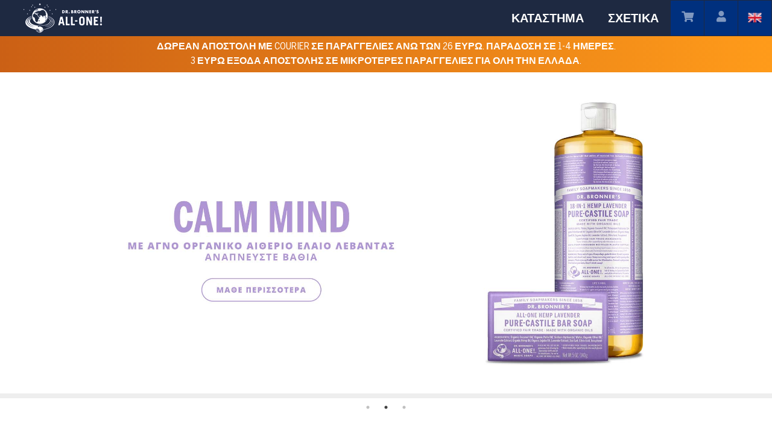

--- FILE ---
content_type: text/html; charset=utf-8
request_url: https://www.drbronner.gr/el
body_size: 6757
content:

<!DOCTYPE html>
<html lang="el">
    <head>
        <meta charset="utf-8" />
	    <meta http-equiv="X-UA-Compatible" content="IE=edge,chrome=1">
        <meta name="viewport" content="width=device-width, height=device-height, initial-scale=1, minimum-scale=1, maximum-scale=2" />
        
<meta name="description" />

        <meta name="google-site-verification" content="KdfsfpKlNwghag2Jq04HRS_HKIoOcibsjkkFPiHxAvY" />
        <title>Dr. Bronner's Αρχική Σελίδα</title>
        <!-- Styles //-->
        <link href="https://stackpath.bootstrapcdn.com/bootstrap/4.3.1/css/bootstrap.min.css" rel="stylesheet"  integrity="sha384-ggOyR0iXCbMQv3Xipma34MD+dH/1fQ784/j6cY/iJTQUOhcWr7x9JvoRxT2MZw1T" crossorigin="anonymous">
        <link href="/css/fonts.css" rel="stylesheet" />
        <link href="https://fonts.googleapis.com/css?family=Fira+Sans:400,400i,600,600i&amp;subset=greek" rel="stylesheet" />
	    <link href="https://cdnjs.cloudflare.com/ajax/libs/jquery.smartmenus/1.1.0/css/sm-core-css.css" rel="stylesheet" type="text/css" />
	    <link href="https://use.fontawesome.com/releases/v5.4.2/css/all.css" rel="stylesheet" integrity="sha384-/rXc/GQVaYpyDdyxK+ecHPVYJSN9bmVFBvjA/9eOB+pb3F2w2N6fc5qB9Ew5yIns" crossorigin="anonymous" />
	    <link href="/css/style.css" rel="stylesheet" />
	    <link href="/css/sm-simple.css" rel="stylesheet" />
	    <script src="https://cdnjs.cloudflare.com/ajax/libs/jquery/3.3.1/jquery.min.js" crossorigin="anonymous"></script>
	    <!-- Ajax //-->
        <script src="https://cdn.jsdelivr.net/npm/jquery-ajax-unobtrusive@3.2.4/jquery.unobtrusive-ajax.min.js"></script>
        <!-- Google Tag Manager -->
        <script>(function(w,d,s,l,i){w[l]=w[l]||[];w[l].push({'gtm.start':
        new Date().getTime(),event:'gtm.js'});var f=d.getElementsByTagName(s)[0],
        j=d.createElement(s),dl=l!='dataLayer'?'&l='+l:'';j.async=true;j.src=
        'https://www.googletagmanager.com/gtm.js?id='+i+dl;f.parentNode.insertBefore(j,f);
        })(window,document,'script','dataLayer','GTM-TS9F7QH');</script>
        <!-- End Google Tag Manager -->
    </head>
    <body>
        <div class="wrapper global">
            <!-- Header //-->
            


<nav class="nav-main" role="navigation">
    <!-- Helper //-->
    <div id="nav-menu-helper" style="color: #fff;">
            <a href="/en"><img src="/css/assets/flag_uk.png" style="display: inline-block; height: 1.25em; width: auto;" /></a>
        <a href="/el/member/login"><i class="fas fa-user"></i></a>
        <a href="/el/shopping/basket"><i class="fas fa-shopping-cart"></i></a>
    </div>

    <input id="nav-menu-main-state" type="checkbox" />
    <label class="nav-menu-main-btn" for="nav-menu-main-state">
        <span class="nav-menu-main-btn-icon"></span> Toggle main menu visibility
    </label>

    <h2 class="nav-brand">
        <a href="/el"><img class="nav-main" src="/css/assets/drbronner.png" /></a>
    </h2>

    <!-- Sample menu definition -->
    <ul id="nav-menu-main" class="sm sm-simple" style="font-family: 'TradeGothic-LT-BdCn20', Arial, sans-serif;">
        <li><a href="/el/store/">ΚΑΤΆΣΤΗΜΑ</a></li>
        <li><a href="/el/about/">ΣΧΕΤΙΚΆ</a></li>
    </ul>

</nav>
<div style="height: 60px;"></div>
<div style="height: 60px; background-color: #cb6015; background: linear-gradient(90deg,#cb6015 0,#ff9b1a 100%); text-align: center; padding: 0.375em;">
    <p style="color: #fff; font-weight: 600; font-family: 'Benton-Sans-Cond-Reg', Arial, Helvetica, sans-serif;">
        ΔΩΡΕΑΝ ΑΠΟΣΤΟΛΗ ΜΕ COURIER ΣΕ ΠΑΡΑΓΓΕΛΙΕΣ ΑΝΩ ΤΩΝ 26 ΕΥΡΩ. ΠΑΡΑΔΟΣΗ ΣΕ 1-4 ΗΜΕΡΕΣ. <br/>
        3 ΕΥΡΩ ΕΞΟΔΑ ΑΠΟΣΤΟΛΗΣ ΣΕ ΜΙΚΡΟΤΕΡΕΣ ΠΑΡΑΓΓΕΛΙΕΣ ΓΙΑ ΟΛΗ ΤΗΝ ΕΛΛΑΔΑ.</p>
</div>




            <!-- Google Tag Manager (noscript) -->
            <noscript><iframe src="https://www.googletagmanager.com/ns.html?id=GTM-TS9F7QH"
            height="0" width="0" style="display:none;visibility:hidden"></iframe></noscript>
            <!-- End Google Tag Manager (noscript) -->
            <!-- Body //-->
            




<link href="https://cdnjs.cloudflare.com/ajax/libs/slick-carousel/1.9.0/slick.min.css" rel="stylesheet" />
<link href="https://cdnjs.cloudflare.com/ajax/libs/slick-carousel/1.9.0/slick-theme.min.css" rel="stylesheet" />





<section>
    <div class="carousel" style="background: #eee; width: 100%; height: auto;">
        <div><a href="/el/store/"><img src="/media/u5onpszt/dr-bronner-baby-mild-castile-soap-slider-web.jpg" /></a></div>
        <div><a href="/el/store/"><img src="/media/3uzfhgox/dr-bronner-lavender-castile-soap-slider-web.jpg" /></a></div>
        <div><a href="/el/about/"><img src="/media/zxrgyieb/dr-bronner-mission-statement-all-one-slider-web.jpg" /></a></div>
    </div>
</section>

<style>
    .carousel div img { max-width: 100%; width: 100%; height: auto; }
</style>


<section class="content" style="margin: 0 auto;">
    <div>
        <p class="text-center">Η εταιρεία Dr. Bronner δημιουργεί αγνό σαπούνι Καστίλλης και υψηλής ποιότητας προϊόντα μαλλιών 
            και προσωπικής φροντίδας.  Είμαστε αφοσιωμένοι σε κοινωνικά και περιβαλλοντικά υπεύθυνα προϊόντα. All-One!</p>
    </div>
    <div class="product-container" style="margin: 0 auto;">
        <div class="product-row" style="text-align: center;">
            <ul class="product" id="product-liquid-soap">
                <li><a href="/el/store/pure-castille-liquid-soaps/scent-peppermint/" data-toggle="tooltip" data-placement="bottom" title="Peppermint Liquid Soap"><img alt="Pure Castille Liquid Soaps - Peppermint" src="/css/assets/products-home/DRB-Liquid_Soap-32oz-Master pep-v2.png?height=145" /></a></li>
                <li><a href="/el/store/pure-castille-liquid-soaps/scent-baby-unscented/" data-toggle="tooltip" data-placement="bottom" title="Unscented Liquid Soap"><img alt="Pure Castille Liquid Soaps - Baby Unscented" src="/css/assets/products-home/DRB-Liquid_Soap-32oz-Master bab-v2.png?height=145" /></a></li>
                <li><a href="/el/store/pure-castille-liquid-soaps/scent-lavender/" data-toggle="tooltip" data-placement="bottom" title="Lavender Liquid Soap"><img alt="Pure Castille Liquid Soaps - Lavender" src="/css/assets/products-home/DRB-Liquid_Soap-32oz-Master lav-v2.png?height=145" /></a></li>
                <li><a href="/el/store/pure-castille-liquid-soaps/scent-almond/" data-toggle="tooltip" data-placement="bottom" title="Almond Liquid Soap"><img alt="Pure Castille Liquid Soaps - Almond" src="/css/assets/products-home/DRB-Liquid_Soap-32oz-Master alm-v2.png?height=145" /></a></li>
                <li><a href="/el/store/pure-castille-liquid-soaps/scent-citrus/" data-toggle="tooltip" data-placement="bottom" title="Citrus Liquid Soap"><img alt="Pure Castille Liquid Soaps - Citrus" src="/css/assets/products-home/DRB-Liquid_Soap-32oz-Master cit-v2.png?height=145" /></a></li>
                <li><a href="/el/store/pure-castille-liquid-soaps/scent-tea-tree/" data-toggle="tooltip" data-placement="bottom" title="Tea Tree Liquid Soap"><img alt="Pure Castille Liquid Soaps - Tea Tree" src="/css/assets/products-home/DRB-Liquid_Soap-32oz-Master tea-v2.png?height=145" /></a></li>
                <li><a href="/el/store/pure-castille-liquid-soaps/scent-rose/" data-toggle="tooltip" data-placement="bottom" title="Rose Liquid Soap"><img alt="Pure Castille Liquid Soaps - Rose" src="/css/assets/products-home/DRB-Liquid_Soap-32oz-Master rose-v2.png?height=145" /></a></li>
                <li><a href="/el/store/pure-castille-liquid-soaps/scent-eucalyptus/" data-toggle="tooltip" data-placement="bottom" title="Eucalyptus Liquid Soap"><img alt="Pure Castille Liquid Soaps - Eucalyptus" src="/css/assets/products-home/DRB-Liquid_Soap-32oz-Master euc-v2.png?height=145" /></a></li>
            </ul>
            <ul class="product" id="product-bar-soap">
                <li><a href="/el/store/pure-castille-bar-soaps/scent-peppermint/" data-toggle="tooltip" data-placement="bottom" title="Peppermint Bar Soap"><img alt="Pure Castille Bar Soaps - Peppermint" src="/css/assets/products-home/DRB-Bar_Soap-5oz-Master-pep-v2.png?height=45" /></a></li>
                <li><a href="/el/store/pure-castille-bar-soaps/scent-baby-unscented/" data-toggle="tooltip" data-placement="bottom" title="Unscented Bar Soap"><img alt="Pure Castille Bar Soaps - Baby Unscented" src="/css/assets/products-home/DRB-Bar_Soap-5oz-Master-bab-v2.png?height=45" /></a></li>
                <li><a href="/el/store/pure-castille-bar-soaps/scent-lavender/" data-toggle="tooltip" data-placement="bottom" title="Lavender Bar Soap"><img alt="Pure Castille Bar Soaps - Lavender" src="/css/assets/products-home/DRB-Bar_Soap-5oz-Master-lav-v2.png?height=45" /></a></li>
                <li><a href="/el/store/pure-castille-bar-soaps/scent-almond/" data-toggle="tooltip" data-placement="bottom" title="Almond Bar Soap"><img alt="Pure Castille Bar Soaps - Almond" src="/css/assets/products-home/DRB-Bar_Soap-5oz-Master-alm-v2.png?height=45" /></a></li>
                <li><a href="/el/store/pure-castille-bar-soaps/scent-citrus/" data-toggle="tooltip" data-placement="bottom" title="Citrus Bar Soap"><img alt="Pure Castille Bar Soaps - Citrus" src="/css/assets/products-home/DRB-Bar_Soap-5oz-Master-cit-v2.png?height=45" /></a></li>
                <li><a href="/el/store/pure-castille-bar-soaps/scent-tea-tree/" data-toggle="tooltip" data-placement="bottom" title="Tea Tree Bar Soap"><img alt="Pure Castille Bar Soaps - Tea Tree" src="/css/assets/products-home/DRB-Bar_Soap-5oz-Master-tea-v2.png?height=45" /></a></li>
                <li><a href="/el/store/pure-castille-bar-soaps/scent-rose/" data-toggle="tooltip" data-placement="bottom" title="Rose Bar Soap"><img alt="Pure Castille Bar Soaps - Rose" src="/css/assets/products-home/DRB-Bar_Soap-5oz-Master-ros-v2.png?height=45" /></a></li>
                <li><a href="/el/store/pure-castille-bar-soaps/scent-eucalyptus/" data-toggle="tooltip" data-placement="bottom" title="Eucalyptus Bar Soap"><img alt="Pure Castille Bar Soaps - Eucalyptus" src="/css/assets/products-home/DRB-Bar_Soap-5oz-Master-euc-v2.png?height=45" /></a></li>
            </ul>
            <ul class="product" id="product-sugar-soap">
                <li><a href="/el/store/organic-sugar-soaps/scent-peppermint/" data-toggle="tooltip" data-placement="bottom" title="Peppermint Sugar Soap"><img alt="Organic Sugar Soaps - Peppermint" src="/css/assets/products-home/DRB-Pump_Soap-24oz-Master pep-v2.png?height=145" /></a></li>
                <li><a href="/el/store/organic-sugar-soaps/scent-baby-unscented/" data-toggle="tooltip" data-placement="bottom" title="Unscented Sugar Soap"><img alt="Organic Sugar Soaps - Baby Unscented" src="/css/assets/products-home/DRB-Pump_Soap-24oz-Master bab-v2.png?height=145" /></a></li>
                <li><a href="/el/store/organic-sugar-soaps/scent-lavender/" data-toggle="tooltip" data-placement="bottom" title="Lavender Sugar Soap"><img alt="Organic Sugar Soaps - Lavender" src="/css/assets/products-home/DRB-Pump_Soap-24oz-Master lav-v2.png?height=145" /></a></li>
                <li><a href="/el/store/organic-sugar-soaps/scent-lemongrass/" data-toggle="tooltip" data-placement="bottom" title="Lemongrass Lime Sugar Soap"><img alt="Organic Sugar Soaps - Lemongrass" src="/css/assets/products-home/DRB-Pump_Soap-24oz-Master lem-v2.png?height=145" /></a></li>
                <li><a href="/el/store/organic-sugar-soaps/scent-tea-tree/" data-toggle="tooltip" data-placement="bottom" title="Tea Tree Sugar Soap"><img alt="Organic Sugar Soaps - Tea Tree" src="/css/assets/products-home/DRB-Pump_Soap-24oz-Master tea-v2.png?height=145" /></a></li>
            </ul>
            <ul class="product" id="product-lotion">
                <li><a href="/el/store/organic-lotions/scent-peppermint/" data-toggle="tooltip" data-placement="bottom" title="Peppermint Lotion"><img alt="Organic Lotions - Peppermint" src="/css/assets/products-home/DRB-Lotion-8oz-Master pep-v2.png?height=145" /></a></li>
                <li><a href="/el/store/organic-lotions/scent-lavender-coconut/" data-toggle="tooltip" data-placement="bottom" title="Orange Lavender Lotion"><img alt="Organic Lotions - Lavender Coconut" src="/css/assets/products-home/DRB-Lotion-8oz-Master ora-v2.png?height=145" /></a></li>
                <li><a href="/el/store/organic-lotions/scent-patchouli-lime/" data-toggle="tooltip" data-placement="bottom" title="Lavender Lotion"><img alt="Organic Lotions - Patchouli Lime" src="/css/assets/products-home/DRB-Lotion-8oz-Master lav-v2.png?height=145" /></a></li>
                <li><a href="/el/store/organic-lotions/scent-orange-lavender/" data-toggle="tooltip" data-placement="bottom" title="Patchouli Lime Lotion"><img alt="Organic Lotions - Orange Lavender" src="/css/assets/products-home/DRB-Lotion-8oz-Master lim-v2.png?height=145" /></a></li>
            </ul>
            <ul class="product" id="product-toothpaste">
                <li><a href="/el/store/all-one-toothpaste/scent-peppermint/" data-toggle="tooltip" data-placement="bottom" title="Peppermint Toothpaste"><img alt="All-One Toothpaste - Peppermint" src="/css/assets/products-home/DRB-Toothpaste_Tube-5oz-Master pep-v2.png?height=145" /></a></li>
            </ul>
            <ul class="product" id="product-magic-balm">
                <li><a href="/el/store/organic-magic-balm/scent-unscented/" data-toggle="tooltip" data-placement="bottom" title="Unscented Magic Balm"><img alt="Organic Magic Balm - Unscented" src="/css/assets/products-home/DRB-Magic_Balm-Master bab-v2.png?height=145" /></a></li>
            </ul>
            <ul class="product" id="product-lip-balm">
                <li><a href="/el/store/organic-lip-balms/scent-peppermint/" data-toggle="tooltip" data-placement="bottom" title="Peppermint Lip Balm"><img alt="Organic Lip Balm - Peppermint" src="/css/assets/products-home/DRB-Lip_Balm-0.15oz_Master pep-v2.png?height=145" /></a></li>
                <li><a href="/el/store/organic-lip-balms/scent-naked/" data-toggle="tooltip" data-placement="bottom" title="Unscented Lip Balm"><img alt="Organic Lip Balm - Naked" src="/css/assets/products-home/DRB-Lip_Balm-0.15oz_Master bab-v2.png?height=145" /></a></li>
                <li><a href="/el/store/organic-lip-balms/scent-lemon-lime/" data-toggle="tooltip" data-placement="bottom" title="Orange Lavender Lip Balm"><img alt="Organic Lip Balm - Lemon Lime" src="/css/assets/products-home/DRB-Lip_Balm-0.15oz_Master lime-v2.png?height=145" /></a></li>
                <li><a href="/el/store/organic-lip-balms/scent-orange-ginger/" data-toggle="tooltip" data-placement="bottom" title="Lemon Lime Balm"><img alt="Organic Lip Balm - Orange Ginger" src="/css/assets/products-home/DRB-Lip_Balm-0.15oz_Master ora-v2.png?height=145" /></a></li>
            </ul>
            <ul class="product" id="product-sanitizer">
                <li><a href="/el/store/organic-hand-sanitizer/scent-lavender/" data-toggle="tooltip" data-placement="bottom" title="Hand Sanitizer"><img alt="Organic Hand Sanitizer - Lavender" src="/css/assets/products-home/DRB-hand-sanitizer-lavender-v3.png?height=145" /></a></li>
            </ul>
        </div>
    </div>
</section>

<style type="text/css">
    .product-container { display: block; flex: 0 0 100%; margin: 0 2em; }
    .product-row { display: flex; flex-wrap: nowrap; justify-content: center; }
    ul.product { list-style: none; display: flex; flex-direction: row; align-items: flex-end; margin: 0 5px 10px 0; padding: 0; }
    ul.product li { align-self: flex-end; height: auto; max-height: 115px; width: auto; }
    ul.product a { display: block; height: auto; }
    ul.product img { max-width: 100%; height: auto; max-height: 110px; }
    #product-bar-soap { flex-direction: row; flex-wrap: wrap; max-width: 100px; }
    #product-bar-soap li { max-width: 50px; }
    #product-sugar-soap li { max-width: 40px; }
    #product-lotion li { max-width: 26px; margin-left: -3px; }
    #product-toothpaste { max-width: 28px; }
    #product-magic-balm { max-width: 40px; }
    #product-lip-balm li { max-width: 12px; }
    #product-sanitizer li { max-width: 16px; }
    @media (max-width: 768px) { .product-row { flex-wrap: wrap; margin: 0 7.5%; }}
    @media (max-width: 768px) { }
</style>



    
            <div class="footer-push"></div>
        </div>
        <!-- Footer //-->
        

<footer>
    <div class="offer">
        
    </div>
    <div class="container" style="padding-top: 1em; min-height: 200px;">
        <div class="row">
            <div class="col-md-8">
                <div class="row">
                    <div class="col-md-3 col-sm-6 text-center text-md-left">
                        <h4>Dr. Bronner's</h4>
                        <p><a href="/el/about">Σχετικά</a></p>
                        <p><a href="/el/store-locator">Αναζήτηση Καταστημάτων</a></p>
                        <p><a href="/el/uc">Θέσεις Εργασίας</a></p>
                    </div>
                    <div class="col-md-3 col-sm-6 text-center text-md-left">
                        <h4>Αγορές</h4>
                        <p><a href="/el/store">Όλα</a></p>
                        <p><a href="/el/store">Φροντίδα Σώματος</a></p>
                        <p><a href="/el/store">Φροντίδα Σπιτιού</a></p>
                    </div>
                    <div class="col-md-3 col-sm-6 text-center text-md-left">
                        <h4>Υποστήριξη</h4>
                        <p><a href="/el/contact">Επικοινωνία</a></p>
                    </div>
                </div>
            </div>
            <div class="col-md-4 text-center text-md-right">
                <h4>Follow us</h4>
                <div class="social">
                    <a target="_blank" href="https://www.facebook.com/drbronnersgreece/"><i class="fab fa-facebook-f"></i></a>
                    <a target="_blank" href="https://www.instagram.com/drbronners_greece"><i class="fab fa-instagram"></i></a>
                </div>
            </div>
        </div>
    </div>
    <div class="text-center" style="padding: 0.5em 2em;">
        <p>
            <a href="/el/sxetika/oroi-xrisis/">Όροι Χρήσης</a> |
            <a href="/el/sxetika/politiki-prostasias/">Πολιτική Προστασίας</a> | 
            <a href="/el/sxetika/politiki-epistrofon-akyroseon/">Επιστροφές & Ακυρώσεις</a> | 
            &copy; 2019 HealthK</p>
    </div>
</footer>
        <!-- Javascript //-->
        
        <script src="https://cdnjs.cloudflare.com/ajax/libs/jquery.smartmenus/1.1.0/jquery.smartmenus.min.js"></script>
        <script src="https://cdnjs.cloudflare.com/ajax/libs/popper.js/1.14.7/umd/popper.min.js" integrity="sha384-UO2eT0CpHqdSJQ6hJty5KVphtPhzWj9WO1clHTMGa3JDZwrnQq4sF86dIHNDz0W1" crossorigin="anonymous"></script>
        <script src="https://stackpath.bootstrapcdn.com/bootstrap/4.3.1/js/bootstrap.min.js" integrity="sha384-JjSmVgyd0p3pXB1rRibZUAYoIIy6OrQ6VrjIEaFf/nJGzIxFDsf4x0xIM+B07jRM" crossorigin="anonymous"></script>
        <script src="https://cdnjs.cloudflare.com/ajax/libs/slick-carousel/1.9.0/slick.min.js"></script>
        <!-- Global site tag (gtag.js) - Google Analytics 
        <script async src="https://www.googletagmanager.com/gtag/js?id=UA-150102522-1"></script>
        <script>
          window.dataLayer = window.dataLayer || [];
          function gtag(){dataLayer.push(arguments);}
          gtag('js', new Date());
          gtag('config', 'UA-150102522-1');
        </script>
        -->
        <script type="text/javascript">
            // SmartMenus init
            $(function() {
                $('#nav-menu-main').smartmenus();
                $('#nav-menu-about-top').smartmenus();
            });
            // SmartMenus mobile menu toggle button
            /*$(function() {
                var $mainMenuState = $('#main-menu-state');
                if ($mainMenuState.length) {
                    // animate mobile menu
                    $mainMenuState.change(function(e) {
                        var $menu = $('#nav-menu-main');
                        if (this.checked) {
                            $menu.hide().slideDown(250, function() { $menu.css('display', ''); });
                        } else {
                            $menu.show().slideUp(250, function() { $menu.css('display', ''); });
                        }
                    });
                    // hide mobile menu beforeunload
                    $(window).bind('beforeunload unload', function() {
                        if ($mainMenuState[0].checked) {
                            $mainMenuState[0].click();
                        }
                    });
                }
            });*/
        </script>
        <script type="text/javascript">
        $(document).ready(function(){
            $('.carousel').slick({
                autoplay: true,
                dots: true,
                adaptiveHeight: true,
                arrows: false
            });
            // parallax-stay
            window.addEventListener('scroll', () => { alignParallaxStays(); scrollSpy(); }, false)
            alignParallaxStays();
            scrollSpy();
            $(function() {
                $('[data-toggle="tooltip"]').tooltip()
            });
        });
        function alignParallaxStays() {
            let stays = document.getElementsByClassName('parallax-stay');
            for (let i = 0; i < stays.length; i++) {
                let visible = ((window.scrollY > stays[i].parentNode.offsetTop) 
                    ? stays[i].parentNode.offsetHeight - (window.scrollY - stays[i].parentNode.offsetTop) 
                    : stays[i].parentNode.offsetHeight);
                let offset = (stays[i].parentNode.offsetHeight-visible) + ((visible - stays[i].offsetHeight) / 2);
                stays[i].style.transform = 'translateY(' + offset + 'px)';
                //console.log(visible);
                //console.log(offset);
            }
        }
        function scrollSpy() {
            let items = document.getElementsByClassName('scroll-spy');
            for (let i = 0; i < items.length; i++) {
                let current = $('#' + items[i].id).offset().top - $(window).scrollTop();
                // when it passes 120 set current
                if (current < 120) { 
                    $('ul.nav-side > li').removeClass('current');
                    $('#' + items[i].dataset.scrollTarget).addClass('current');
                    $('#nav-menu-about-title').html('<span>' + (i+1) + '</span> ' + items[i].dataset.scrollTitle);
                }
            }
        }
        </script>
    </body>
</html>


--- FILE ---
content_type: text/css
request_url: https://www.drbronner.gr/css/fonts.css
body_size: 564
content:
@font-face {
    font-family: 'TradeGothic-LT-BdCn20';
    src: url('/css/fonts/TradeGothicLT-BoldCondTwenty.eot');
    src: url('/css/fonts/TradeGothicLT-BoldCondTwenty.eot?#iefix') format('embedded-opentype'),
         url('/css/fonts/TradeGothicLT-BoldCondTwenty.woff2') format('woff2'),
         url('/css/fonts/TradeGothicLT-BoldCondTwenty.woff') format('woff');
    font-weight: bold;
    font-style: normal;
}

@font-face {
    font-family: 'TradeGothic-LTPro-BdCn20';
    src: url('/css/fonts/397835_0_0.eot');
    src: url('/css/fonts/397835_0_0.eot?#iefix') format('embedded-opentype'),
         url('/css/fonts/397835_0_0.woff2') format('woff2'),
         url('/css/fonts/397835_0_0.woff') format('woff');
    font-weight: bold;
    font-style: normal;
}

@font-face {
    font-family: 'Windsor-XtBdCn';
    src: url('/css/fonts/2e829a29-17a9-429d-a012-fefa1e0b5fc6.eot');
    src: url('/css/fonts/2e829a29-17a9-429d-a012-fefa1e0b5fc6.eot?#iefix') format('embedded-opentype'),
         url('/css/fonts/97e511a9-3644-4e33-b42c-2542ab5432e2.woff2') format('woff2'),
         url('/css/fonts/3234d95a-a6dd-41e2-a8b4-829558ac86d8.woff') format('woff');
    font-weight: bold;
    font-style: normal;
}

@font-face {
    font-family: 'Benton-Sans-Cond-Reg';
    src: url('/css/fonts/BentonSansCond-Regular.eot');
    src: url('/css/fonts/BentonSansCond-Regular.eot?#iefix') format('embedded-opentype'),
         url('/css/fonts/BentonSansCond-Regular.woff2') format('woff2'),
         url('/css/fonts/BentonSansCond-Regular.woff') format('woff');
    font-weight: bold;
    font-style: normal;
}

@font-face {
    font-family: 'Benton-Sans-Comp-Reg';
    src: url('/css/fonts/BentonSansComp-Regular.eot');
    src: url('/css/fonts/BentonSansComp-Regular.eot?#iefix') format('embedded-opentype'),
         url('/css/fonts/BentonSansComp-Regular.woff2') format('woff2'),
         url('/css/fonts/BentonSansComp-Regular.woff') format('woff');
    font-weight: bold;
    font-style: normal;
}

@font-face {
    font-family: 'Benton-Sans-Cond-Bld';
    src: url('/css/fonts/BentonSansCond-Bold.eot');
    src: url('/css/fonts/BentonSansCond-Bold.eot?#iefix') format('embedded-opentype'),
         url('/css/fonts/BentonSansCond-Bold.woff2') format('woff2'),
         url('/css/fonts/BentonSansCond-Bold.woff') format('woff');
    font-weight: bold;
    font-style: normal;
}

@font-face {
    font-family: 'Benton-Sans-Cond-Bk';
    src: url('/css/fonts/BentonSansCond-Black.eot');
    src: url('/css/fonts/BentonSansCond-Black.eot?#iefix') format('embedded-opentype'),
         url('/css/fonts/BentonSansCond-Black.woff2') format('woff2'),
         url('/css/fonts/BentonSansCond-Black.woff') format('woff');
    font-weight: bold;
    font-style: normal;
}

@font-face {
    font-family: 'Benton-Sans-Cond-Md';
    src: url('/css/fonts/BentonSansCond-Medium.eot');
    src: url('/css/fonts/BentonSansCond-Medium.eot?#iefix') format('embedded-opentype'),
         url('/css/fonts/BentonSansCond-Medium.woff2') format('woff2'),
         url('/css/fonts/BentonSansCond-Medium.woff') format('woff');
    font-weight: bold;
    font-style: normal;
}

        

--- FILE ---
content_type: text/css
request_url: https://www.drbronner.gr/css/style.css
body_size: 2652
content:
/* General */
html, body { margin: 0; font-family: "Benton-Sans-Cond-Reg", Calibri, Arial, Helvetica, sans-serif; height: 100%; }
a { transition: all .3s ease; }
h1 { font-size: 2.5em; margin-bottom: 0.5em; word-spacing: -0.02em; }
.sticky { position: -webkit-sticky; position: sticky; top: 84px; }
hr.clear { clear: both; height: 0px !important; visibility: hidden !important; margin: 0 0 -1px; }
strong { font-family: "Benton-Sans-Cond-Bld", Arial, Helvetica, sans-serif; font-weight: 500; }

/* Footer */
.wrapper.global { min-height: 100%; margin-bottom: -300px; }
footer, .footer-push { min-height: 300px; overflow: visible; height: auto; }
footer { background: url('/css/assets/bg-footer-horizon.jpg') no-repeat 50% 100%; background-size: cover; }
footer .offer { background: #ee6a2d; height: 2em; }
footer h4 { color: #fefefe; font-weight: 600; font-size: 1.125em; margin-bottom: 0.375em; text-shadow: #222 2px 2px 8px; letter-spacing: -1px; }
footer p { color: #fefefe; font-size: 1em; margin-bottom: 0.125em; text-shadow: #222 2px 2px 8px; }
footer a { color: #fefefe; text-decoration: none !important; }
footer a:hover { color: #8098bf; }
.social a { display: inline-block; text-decoration: none !important; background: #fefefe; border-radius: 100%; width: 1.5em; height: 1.5em; color: #00307e !important; font-size: 1.375em; font-size: 600; text-align: center; }
.social a:hover { background: #8098bf; }

/* Override */
@media (min-width: 1238px) { .container { max-width: 1200px !important; }}

/* Sections */
section.content { max-width: 1200px; }
section.content { padding: 3.5em 0; font-family: "Benton-Sans-Cond-Reg", Arial, Helvetica, sans-serif; }
section.content h1 { font-family: "Benton-Sans-Comp-Reg", Arial, Helvetica, sans-serif; font-weight: 400; font-size: 60px; line-height: 1.03em; text-align: center; }
section.content h2 { font-family: "Benton-Sans-Comp-Reg", Arial, Helvetica, sans-serif; font-weight: 500; font-size: 36px; line-height: 1.111em; }
section.content h2 { margin-top: 10px; }
section.content h2:first { margin-top: 15px; }
section.content p { color: #5f6369; font-size: 1rem; line-height: 1.5; word-spacing: -0.04em; }
section.content p strong { font-family: "Benton-Sans-Cond-Md", Arial, Helvetica, sans-serif; font-weight: 400; }
section.header { height: 300px; min-height: 300px; background-repeat: no-repeat; background-position: center center; background-size: cover; }

/* Products */
section.product h1 { text-transform: uppercase; color: #00307e; font-size: 1.75em; }
img.product { display: block; max-width: 100%; height: auto; }

/* Forms */
table.basket input { min-width: 80px; text-align: center; padding: 2px 1px; }
table.basket p { min-width: 55px; padding: 3px 2px; margin-bottom: 0; }
table.basket a.btn { margin-top: -4px; padding: 4px 12px; }
form.member { padding: 0; }
form.member h2 { text-align: center; text-transform: uppercase; margin-bottom: 5px; font-size: 1.75rem; }

/* Product Options */
.product.options > div { padding: .75em; }
.product.options > div { border: 2px #00307e solid; border-radius: 5px; margin-bottom: 5px; overflow: visible; } 
.product.options div > div.title { text-transform: uppercase; color: #AAAAAA; margin-top: -.25em; font-size: .875em; }
.product.options .selection { font-size: 1.5em; margin-bottom: .5em; }
.scent a { display: inline-block; width: 2em; height: 2em; border-radius: 1.25em; background-color: #999; padding-right: .5em; cursor: pointer; }
.scent a i { font-size: 1.25em; padding: .3125em; color: #fff; visibility: hidden; }
.scent a.selected i { visibility: visible; }
.scent a.peppermint { background-color: #00348e; }
.scent a.almond { background-color: #006c3a; }
.scent a.unscented { background-color: #81b0d2; }
.scent a.naked { background-color: #81b0d2; }
.scent a.citrus { background-color: #f38d33; }
.scent a.eucalyptus { background-color: #9c4224; }
.scent a.lavender { background-color: #a993bf; }
.scent a.rose { background-color: #b92049; }
.scent a.tea_tree { background-color: #e94828; }
.scent a.lemon_lime { background-color: #8cc400; }

.product.options .sizes > div { width: 49.99%; display: inline-block; float: left; }
.product.options .sizes select { border: none; font-size: 1.5em; padding: .25em; min-width: 33%; }
.product.options .sizes input { border: none; font-size: 1.5em; padding: .25em; width: 33%;  }
.product.options .buy .selection { margin: 0; }
.product.options > .buy { width: 50%; float: left; }
.product.options > div.buy { border-radius: 5px 0 0 5px; }
.product.options > button.buy { border-radius: 0 5px 5px 0; background: #00307e; border: 2px #00307e solid; color: #fff; padding: 1.1875em .25em; font-size: 1.25em; }
.product.options > button.buy:disabled { background: #e9e9e9; color: #b9b9b9; border-left-color: #e9e9e9; }

/* Store Locator */
.store h3 { font-size: 1.25em; margin-bottom: 0.125em; }
.store p { font-size: 0.875em; margin-bottom: 0.0625em; }
.store div { margin-bottom: 0.5em; }
.store a { text-decoration: none; color: #555; }
.store a:hover h3 { text-decoration: underline; }
.leflet-popup h3 { font-size: 1.25em; margin-bottom: 0.125em; }

/* Product list 
ul.product { list-style: none; margin: 0; padding: 0 25px; display: table; width: 100%; max-height: 480px; }
ul.product li { display: table-cell; padding: .2%; max-height: 480px; }
ul.product li img { width: 100%; height: auto; max-height: 480px; max-width: 480px; }
.height-360 li img { max-height: 320px; }
*/
/* Nav */
.nav-main { position: fixed; background: #1e2941; width: 100%; z-index: 99; }
.nav-brand { float: left; margin: 0; padding: 5px; overflow: auto; }
.nav-brand a { display: block; line-height: 29px; text-decoration: none; padding-left: .25em; }
.nav-brand img { display: block; height: 50px; width: auto; }
.nav-main:after { clear: both; content: "\00a0"; display: block; height: 0; font: 0px/0 serif; overflow: hidden; }
#nav-menu-main { clear: both; }
#nav-menu-main > li { font-weight: 600; text-transform: uppercase; }
#nav-menu-main:before { content: ''; display: block; height: 1px; font: 1px/1px sans-serif; overflow: hidden; background: #4b4a73; background: #fff; } /* Mobile menu top separator */
@media (min-width: 768px) { 
    .nav-brand a { padding-left: 1em; }
    #nav-menu-main { float: right; clear: none; }
    #nav-menu-main:before { display: none; } 
}
#nav-menu-helper { float: right; }
#nav-menu-helper a { float: right; background: #00307e; color: #8098bf; text-decoration: none; line-height: 38px; margin: 1px 1px 1px 0px; padding: 10px; width: 55px; text-align: center; font-size: 1.125em; }
#nav-menu-helper a:hover { background: #6fb4de; color: #fefefe; }

/* Hamburger mobile */
.nav-menu-main-btn { float: right; margin: 13px 10px 10px; position: relative; display: inline-block; width: 29px; height: 29px; text-indent: 29px; white-space: nowrap; overflow: hidden; cursor: pointer; -webkit-tap-highlight-color: rgba(0, 0, 0, 0); }
/* hamburger icon */
.nav-menu-main-btn-icon, .nav-menu-main-btn-icon:before, .nav-menu-main-btn-icon:after { position: absolute; top: 50%; left: 2px; height: 3px; width: 24px; background: #fff; -webkit-transition: all 0.25s; transition: all 0.25s; }
.nav-menu-main-btn-icon:before { content: ''; top: -7px; left: 0; }
.nav-menu-main-btn-icon:after { content: ''; top: 7px; left: 0; }
/* x icon */
#nav-menu-main-state:checked ~ .nav-menu-main-btn .nav-menu-main-btn-icon { height: 0; background: transparent; }
#nav-menu-main-state:checked ~ .nav-menu-main-btn .nav-menu-main-btn-icon:before { top: 0; -webkit-transform: rotate(-45deg); transform: rotate(-45deg); }
#nav-menu-main-state:checked ~ .nav-menu-main-btn .nav-menu-main-btn-icon:after { top: 0; -webkit-transform: rotate(45deg); transform: rotate(45deg); }
/* hide menu state checkbox (keep it visible to screen readers) */
#nav-menu-main-state { position: absolute; width: 1px; height: 1px; margin: -1px; border: 0; padding: 0; overflow: hidden; clip: rect(1px, 1px, 1px, 1px); }
/* hide the menu in mobile view */
#nav-menu-main-state:not(:checked) ~ #nav-menu-main { display: none; }
#nav-menu-main-state:checked ~ #nav-menu-main { display: block; }
@media (min-width: 768px) {
    /* hide the button in desktop view */
    .nav-menu-main-btn { position: absolute; top: -99999px; }
    /* always show the menu in desktop view */
    #nav-menu-main-state:not(:checked) ~ #nav-menu-main { display: block; }
}

/* EOF */

--- FILE ---
content_type: text/css
request_url: https://www.drbronner.gr/css/sm-simple.css
body_size: 1323
content:
.sm-simple { background: #1e2941; font-size: 1.25rem; }
.sm-simple a, .sm-simple a:hover, .sm-simple a:focus, .sm-simple a:active {
  padding: 13px 20px; /* make room for the toggle button (sub indicator) */ padding-right: 58px; color: #fefefe; line-height: 17px; text-decoration: none; }
.sm-simple a.current { background: #555555; color: #fff; }
.sm-simple a.disabled { color: #cccccc; }
.sm-simple a .sub-arrow {
  position: absolute; top: 50%; margin-top: -17px; left: auto; right: 4px; width: 34px; height: 34px; overflow: hidden; font: bold 14px/34px monospace !important; text-align: center; text-shadow: none; background: rgba(0, 0, 0, 0.08); }
.sm-simple a .sub-arrow::before { content: '+'; }
.sm-simple a.highlighted .sub-arrow::before { content: '-'; }
.sm-simple li { border-top: 1px solid rgba(255,255,255, 1); }
.sm-simple > li:first-child { border-top: 0; }
.sm-simple ul { background: rgba(179, 179, 179, 0.1); }
.sm-simple ul a, .sm-simple ul a:hover, .sm-simple ul a:focus, .sm-simple ul a:active { font-size: 14px; border-left: 8px solid transparent; }
.sm-simple ul ul a, .sm-simple ul ul a:hover, .sm-simple ul ul a:focus, .sm-simple ul ul a:active { border-left: 16px solid transparent; }
.sm-simple ul ul ul a, .sm-simple ul ul ul a:hover, .sm-simple ul ul ul a:focus, .sm-simple ul ul ul a:active { border-left: 24px solid transparent; }

.sm-about { background: #1e2941; z-index: 98; }
.sm-about a { padding: 13px 58px 13px 20px; color: #fefefe !important; line-height: 23px; border-top: 1px #fefefe solid; text-decoration: none !important; }


/* Desktop */
@media (min-width: 768px) {
/* Structure */
.sm-simple ul { position: absolute; width: 12em; }
.sm-simple li { float: left; }
.sm-simple.sm-rtl li { float: right; }
.sm-simple ul li, .sm-simple.sm-rtl ul li, .sm-simple.sm-vertical li { float: none; }
.sm-simple a { white-space: nowrap; }
.sm-simple ul a, .sm-simple.sm-vertical a { white-space: normal; }
.sm-simple .sm-nowrap > li > a, .sm-simple .sm-nowrap > li > :not(ul) a { white-space: nowrap; }
/* Customize */
.sm-simple { background: #1e2941; }
.sm-simple a, .sm-simple a:hover, .sm-simple a:focus, .sm-simple a:active, .sm-simple a.highlighted { padding: 11px 20px; color: #fefefe; line-height: 38px; }
.sm-simple a:hover, .sm-simple a:focus, .sm-simple a:active, .sm-simple a.highlighted { color: #6fb4de; }
.sm-simple a.current { background: #555555; color: #fff; }
.sm-simple a.disabled { background: #fff; color: #cccccc; }
.sm-simple a.has-submenu { padding-right: 32px; }
.sm-simple a .sub-arrow { top: 50%; margin-top: -8px; right: 20px; width: 8px; height: 16px; font: 14px/16px monospace !important; background: transparent; }
.sm-simple a.highlighted .sub-arrow::before { content: '+'; }
.sm-simple > li { border-top: 0; border-left: 0px; }
.sm-simple > li:first-child { border-left: 0; }
.sm-simple ul { border: 1px solid #bbbbbb; background: #fff; box-shadow: 0 1px 1px rgba(0, 0, 0, 0.2); }
.sm-simple ul a { border: 0 !important; }
.sm-simple ul a.has-submenu { padding-right: 20px; }
.sm-simple ul a .sub-arrow { left: 8px; right: auto; }
.sm-simple ul > li { border-left: 0; border-top: 1px solid #eeeeee; }
.sm-simple ul > li:first-child { border-top: 0; }
.sm-simple .scroll-up, .sm-simple .scroll-down { position: absolute; display: none; visibility: hidden; overflow: hidden; background: #fff; height: 20px; }
.sm-simple .scroll-up-arrow, .sm-simple .scroll-down-arrow {
    position: absolute; top: -2px; left: 50%; margin-left: -8px; width: 0; height: 0; overflow: hidden; border-width: 8px; border-style: dashed dashed solid dashed; border-color: transparent transparent #555555 transparent; }
.sm-simple .scroll-down-arrow { top: 6px; border-style: solid dashed dashed dashed; border-color: #555555 transparent transparent transparent; }
.sm-simple.sm-rtl a.has-submenu { padding-right: 20px; padding-left: 32px; }
.sm-simple.sm-rtl a .sub-arrow { left: 20px; right: auto; }
.sm-simple.sm-rtl.sm-vertical a.has-submenu { padding: 11px 20px; }
.sm-simple.sm-rtl.sm-vertical a .sub-arrow { left: auto; right: 8px; }
.sm-simple.sm-rtl > li:first-child { border-left: 1px solid #eeeeee; }
.sm-simple.sm-rtl > li:last-child { border-left: 0; }
.sm-simple.sm-rtl ul a.has-submenu { padding: 11px 20px; }
.sm-simple.sm-rtl ul a .sub-arrow { left: auto; right: 8px; }
.sm-simple.sm-vertical a .sub-arrow { left: 8px; right: auto; }
.sm-simple.sm-vertical li { border-left: 0; border-top: 1px solid #eeeeee; }
.sm-simple.sm-vertical > li:first-child { border-top: 0; }
}

/*# sourceMappingURL=sm-simple.css.map */

--- FILE ---
content_type: text/plain
request_url: https://www.google-analytics.com/j/collect?v=1&_v=j102&a=205148517&t=pageview&_s=1&dl=https%3A%2F%2Fwww.drbronner.gr%2Fel&ul=en-us%40posix&dt=Dr.%20Bronner%27s%20%CE%91%CF%81%CF%87%CE%B9%CE%BA%CE%AE%20%CE%A3%CE%B5%CE%BB%CE%AF%CE%B4%CE%B1&sr=1280x720&vp=1280x720&_u=YEBAAEABAAAAACAAI~&jid=796631298&gjid=1998648232&cid=346670633.1769006838&tid=UA-150102522-1&_gid=708145424.1769006838&_r=1&_slc=1&gtm=45He61g1n81TS9F7QHza200&gcd=13l3l3l3l1l1&dma=0&tag_exp=102015666~103116026~103200004~104527907~104528501~104684208~104684211~105391252~115938465~115938468~117041587~117171315&z=372321520
body_size: -450
content:
2,cG-8W6061TKM3